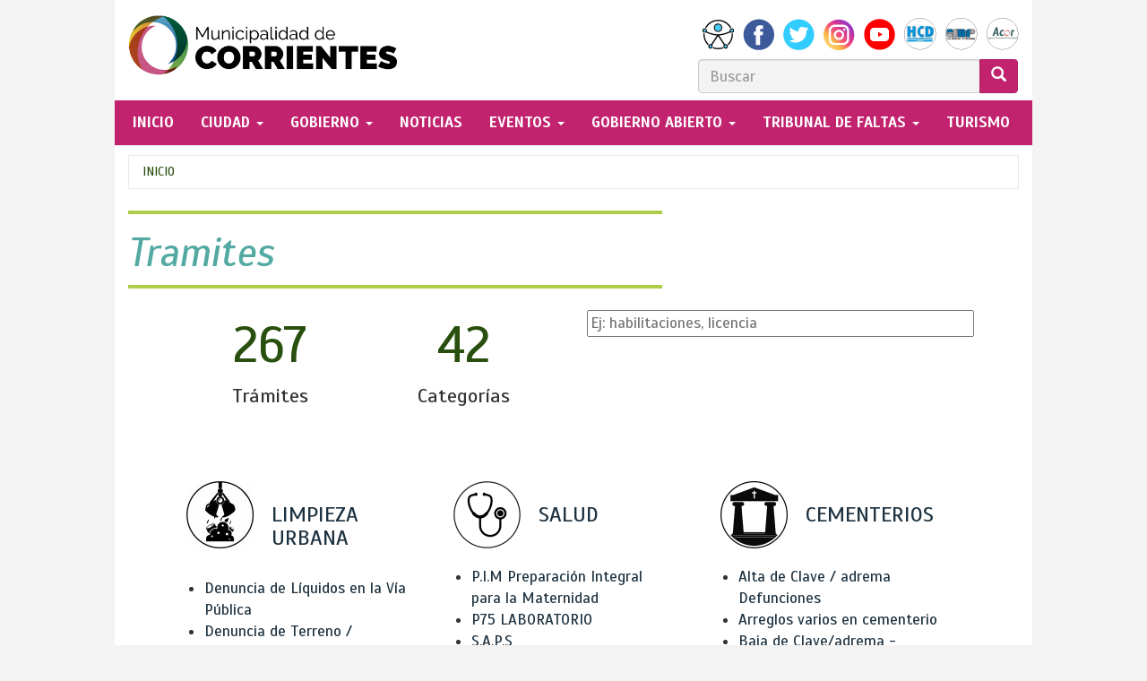

--- FILE ---
content_type: text/plain
request_url: https://www.google-analytics.com/j/collect?v=1&_v=j102&a=2102875548&t=pageview&_s=1&dl=https%3A%2F%2Fciudaddecorrientes.gov.ar%2Ftramites%2Fobras-particulares%2Ftramites%2Ftramites%2Fespectaculos-publicos%2Ftramites%2Ftramites%2Fuso-de-suelo%2Ftramites%2Ftramites%2Flicencia-de-conducir%2Ftramites%2Ftramites%2Festacionamiento-medido%2Ftramites%2Ftramites%2Fespacios-verdes%2Ftramites%2Ftasas-comerciales%2Fconstancia-de-no-inscripci-n-comercial&ul=en-us%40posix&dt=Tramites%20%7C%20Municipalidad%20de%20Corrientes&sr=1280x720&vp=1280x720&_u=IEBAAAABAAAAACAAI~&jid=571990507&gjid=522661505&cid=298336195.1766859055&tid=UA-47003367-1&_gid=583839133.1766859055&_r=1&_slc=1&z=874939063
body_size: -454
content:
2,cG-NYBWC4X8FZ